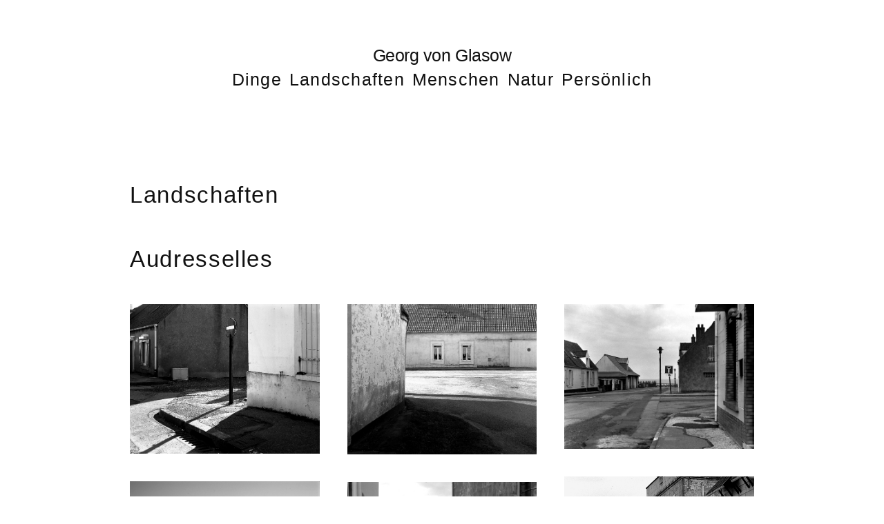

--- FILE ---
content_type: text/html; charset=UTF-8
request_url: https://georg-glasow.de/landschaften/
body_size: 6663
content:
<!doctype html><html dir="ltr" lang="de"><head><meta charset="UTF-8" /><meta name="viewport" content="width=device-width, initial-scale=1" /><link rel="profile" href="https://gmpg.org/xfn/11" /><link type="text/css" media="all" href="https://georg-glasow.de/wordpress/wp-content/cache/wpsol-minification/css/wpsol_f4e8007fc1d146ffcbda4efe425b58ff.css" rel="stylesheet" /><title>Landschaften | Georg von Glasow</title><meta name="robots" content="max-image-preview:large" /><link rel="canonical" href="https://georg-glasow.de/landschaften/" /><meta name="generator" content="All in One SEO (AIOSEO) 4.3.4.1 " /><meta name="google" content="nositelinkssearchbox" /> <script type="application/ld+json" class="aioseo-schema">{"@context":"https:\/\/schema.org","@graph":[{"@type":"BreadcrumbList","@id":"https:\/\/georg-glasow.de\/landschaften\/#breadcrumblist","itemListElement":[{"@type":"ListItem","@id":"https:\/\/georg-glasow.de\/#listItem","position":1,"item":{"@type":"WebPage","@id":"https:\/\/georg-glasow.de\/","name":"Home","description":"Als analog fotografierender K\u00fcnstler stellt sich Georg von Glasow die Frage, wie man bei der digitalen Bilderflut zu originellen Bildern kommen kann.","url":"https:\/\/georg-glasow.de\/"},"nextItem":"https:\/\/georg-glasow.de\/landschaften\/#listItem"},{"@type":"ListItem","@id":"https:\/\/georg-glasow.de\/landschaften\/#listItem","position":2,"item":{"@type":"WebPage","@id":"https:\/\/georg-glasow.de\/landschaften\/","name":"Landschaften","url":"https:\/\/georg-glasow.de\/landschaften\/"},"previousItem":"https:\/\/georg-glasow.de\/#listItem"}]},{"@type":"Organization","@id":"https:\/\/georg-glasow.de\/#organization","name":"Georg von Glasow","url":"https:\/\/georg-glasow.de\/"},{"@type":"WebPage","@id":"https:\/\/georg-glasow.de\/landschaften\/#webpage","url":"https:\/\/georg-glasow.de\/landschaften\/","name":"Landschaften | Georg von Glasow","inLanguage":"de-DE","isPartOf":{"@id":"https:\/\/georg-glasow.de\/#website"},"breadcrumb":{"@id":"https:\/\/georg-glasow.de\/landschaften\/#breadcrumblist"},"datePublished":"2009-03-07T11:19:27+01:00","dateModified":"2019-04-02T15:48:06+01:00"},{"@type":"WebSite","@id":"https:\/\/georg-glasow.de\/#website","url":"https:\/\/georg-glasow.de\/","name":"Georg von Glasow","inLanguage":"de-DE","publisher":{"@id":"https:\/\/georg-glasow.de\/#organization"}}]}</script> <link rel="alternate" type="application/rss+xml" title="Georg von Glasow &raquo; Feed" href="https://georg-glasow.de/feed/" /><link rel="alternate" type="application/rss+xml" title="Georg von Glasow &raquo; Kommentar-Feed" href="https://georg-glasow.de/comments/feed/" /> <script id="wpsolr-1">window.addEventListener("wpsolr", function(){wpsolr(1, "inline", null)});</script> <link rel='stylesheet' id='twentynineteen-print-style-css' href='https://georg-glasow.de/wordpress/wp-content/themes/twentynineteen/print.css' media='print' /> <script id="wpsolr-2">window.addEventListener("wpsolr", function(){wpsolr(2, "url", "https://georg-glasow.de/wordpress/wp-includes/js/jquery/jquery.min.js")});</script> <script id="wpsolr-3">window.addEventListener("wpsolr", function(){wpsolr(3, "url", "https://georg-glasow.de/wordpress/wp-includes/js/jquery/jquery-migrate.min.js")});</script> <link rel="https://api.w.org/" href="https://georg-glasow.de/wp-json/" /><link rel="alternate" type="application/json" href="https://georg-glasow.de/wp-json/wp/v2/pages/3" /><link rel="EditURI" type="application/rsd+xml" title="RSD" href="https://georg-glasow.de/wordpress/xmlrpc.php?rsd" /><link rel="wlwmanifest" type="application/wlwmanifest+xml" href="https://georg-glasow.de/wordpress/wp-includes/wlwmanifest.xml" /><link rel='shortlink' href='https://georg-glasow.de/?p=3' /><link rel="alternate" type="application/json+oembed" href="https://georg-glasow.de/wp-json/oembed/1.0/embed?url=https%3A%2F%2Fgeorg-glasow.de%2Flandschaften%2F" /><link rel="alternate" type="text/xml+oembed" href="https://georg-glasow.de/wp-json/oembed/1.0/embed?url=https%3A%2F%2Fgeorg-glasow.de%2Flandschaften%2F&#038;format=xml" /> <script type="text/javascript" src="https://georg-glasow.de/wordpress/wp-content/cache/wpsol-minification/js/wpsol_118117188021b4ce7cde40c2c370b049.js"></script></head><body class="page-template-default page page-id-3 wp-embed-responsive is-twentynineteen singular"> <svg xmlns="http://www.w3.org/2000/svg" viewBox="0 0 0 0" width="0" height="0" focusable="false" role="none" style="visibility: hidden; position: absolute; left: -9999px; overflow: hidden;" ><defs><filter id="wp-duotone-dark-grayscale"><feColorMatrix color-interpolation-filters="sRGB" type="matrix" values=" .299 .587 .114 0 0 .299 .587 .114 0 0 .299 .587 .114 0 0 .299 .587 .114 0 0 " /><feComponentTransfer color-interpolation-filters="sRGB" ><feFuncR type="table" tableValues="0 0.49803921568627" /><feFuncG type="table" tableValues="0 0.49803921568627" /><feFuncB type="table" tableValues="0 0.49803921568627" /><feFuncA type="table" tableValues="1 1" /></feComponentTransfer><feComposite in2="SourceGraphic" operator="in" /></filter></defs></svg><svg xmlns="http://www.w3.org/2000/svg" viewBox="0 0 0 0" width="0" height="0" focusable="false" role="none" style="visibility: hidden; position: absolute; left: -9999px; overflow: hidden;" ><defs><filter id="wp-duotone-grayscale"><feColorMatrix color-interpolation-filters="sRGB" type="matrix" values=" .299 .587 .114 0 0 .299 .587 .114 0 0 .299 .587 .114 0 0 .299 .587 .114 0 0 " /><feComponentTransfer color-interpolation-filters="sRGB" ><feFuncR type="table" tableValues="0 1" /><feFuncG type="table" tableValues="0 1" /><feFuncB type="table" tableValues="0 1" /><feFuncA type="table" tableValues="1 1" /></feComponentTransfer><feComposite in2="SourceGraphic" operator="in" /></filter></defs></svg><svg xmlns="http://www.w3.org/2000/svg" viewBox="0 0 0 0" width="0" height="0" focusable="false" role="none" style="visibility: hidden; position: absolute; left: -9999px; overflow: hidden;" ><defs><filter id="wp-duotone-purple-yellow"><feColorMatrix color-interpolation-filters="sRGB" type="matrix" values=" .299 .587 .114 0 0 .299 .587 .114 0 0 .299 .587 .114 0 0 .299 .587 .114 0 0 " /><feComponentTransfer color-interpolation-filters="sRGB" ><feFuncR type="table" tableValues="0.54901960784314 0.98823529411765" /><feFuncG type="table" tableValues="0 1" /><feFuncB type="table" tableValues="0.71764705882353 0.25490196078431" /><feFuncA type="table" tableValues="1 1" /></feComponentTransfer><feComposite in2="SourceGraphic" operator="in" /></filter></defs></svg><svg xmlns="http://www.w3.org/2000/svg" viewBox="0 0 0 0" width="0" height="0" focusable="false" role="none" style="visibility: hidden; position: absolute; left: -9999px; overflow: hidden;" ><defs><filter id="wp-duotone-blue-red"><feColorMatrix color-interpolation-filters="sRGB" type="matrix" values=" .299 .587 .114 0 0 .299 .587 .114 0 0 .299 .587 .114 0 0 .299 .587 .114 0 0 " /><feComponentTransfer color-interpolation-filters="sRGB" ><feFuncR type="table" tableValues="0 1" /><feFuncG type="table" tableValues="0 0.27843137254902" /><feFuncB type="table" tableValues="0.5921568627451 0.27843137254902" /><feFuncA type="table" tableValues="1 1" /></feComponentTransfer><feComposite in2="SourceGraphic" operator="in" /></filter></defs></svg><svg xmlns="http://www.w3.org/2000/svg" viewBox="0 0 0 0" width="0" height="0" focusable="false" role="none" style="visibility: hidden; position: absolute; left: -9999px; overflow: hidden;" ><defs><filter id="wp-duotone-midnight"><feColorMatrix color-interpolation-filters="sRGB" type="matrix" values=" .299 .587 .114 0 0 .299 .587 .114 0 0 .299 .587 .114 0 0 .299 .587 .114 0 0 " /><feComponentTransfer color-interpolation-filters="sRGB" ><feFuncR type="table" tableValues="0 0" /><feFuncG type="table" tableValues="0 0.64705882352941" /><feFuncB type="table" tableValues="0 1" /><feFuncA type="table" tableValues="1 1" /></feComponentTransfer><feComposite in2="SourceGraphic" operator="in" /></filter></defs></svg><svg xmlns="http://www.w3.org/2000/svg" viewBox="0 0 0 0" width="0" height="0" focusable="false" role="none" style="visibility: hidden; position: absolute; left: -9999px; overflow: hidden;" ><defs><filter id="wp-duotone-magenta-yellow"><feColorMatrix color-interpolation-filters="sRGB" type="matrix" values=" .299 .587 .114 0 0 .299 .587 .114 0 0 .299 .587 .114 0 0 .299 .587 .114 0 0 " /><feComponentTransfer color-interpolation-filters="sRGB" ><feFuncR type="table" tableValues="0.78039215686275 1" /><feFuncG type="table" tableValues="0 0.94901960784314" /><feFuncB type="table" tableValues="0.35294117647059 0.47058823529412" /><feFuncA type="table" tableValues="1 1" /></feComponentTransfer><feComposite in2="SourceGraphic" operator="in" /></filter></defs></svg><svg xmlns="http://www.w3.org/2000/svg" viewBox="0 0 0 0" width="0" height="0" focusable="false" role="none" style="visibility: hidden; position: absolute; left: -9999px; overflow: hidden;" ><defs><filter id="wp-duotone-purple-green"><feColorMatrix color-interpolation-filters="sRGB" type="matrix" values=" .299 .587 .114 0 0 .299 .587 .114 0 0 .299 .587 .114 0 0 .299 .587 .114 0 0 " /><feComponentTransfer color-interpolation-filters="sRGB" ><feFuncR type="table" tableValues="0.65098039215686 0.40392156862745" /><feFuncG type="table" tableValues="0 1" /><feFuncB type="table" tableValues="0.44705882352941 0.4" /><feFuncA type="table" tableValues="1 1" /></feComponentTransfer><feComposite in2="SourceGraphic" operator="in" /></filter></defs></svg><svg xmlns="http://www.w3.org/2000/svg" viewBox="0 0 0 0" width="0" height="0" focusable="false" role="none" style="visibility: hidden; position: absolute; left: -9999px; overflow: hidden;" ><defs><filter id="wp-duotone-blue-orange"><feColorMatrix color-interpolation-filters="sRGB" type="matrix" values=" .299 .587 .114 0 0 .299 .587 .114 0 0 .299 .587 .114 0 0 .299 .587 .114 0 0 " /><feComponentTransfer color-interpolation-filters="sRGB" ><feFuncR type="table" tableValues="0.098039215686275 1" /><feFuncG type="table" tableValues="0 0.66274509803922" /><feFuncB type="table" tableValues="0.84705882352941 0.41960784313725" /><feFuncA type="table" tableValues="1 1" /></feComponentTransfer><feComposite in2="SourceGraphic" operator="in" /></filter></defs></svg><div id="page" class="site"> <a class="skip-link screen-reader-text" href="#content"> Zum Inhalt springen </a><header id="masthead" class="site-header"><div class="site-branding-container"><div class="site-branding"><p class="site-title"><a href="https://georg-glasow.de/" rel="home">Georg von Glasow</a></p><nav id="site-navigation" class="main-navigation" aria-label="Oberes Menü"><div class="menu-menue1-container"><ul id="menu-menue1" class="main-menu"><li id="menu-item-297" class="menu-item menu-item-type-post_type menu-item-object-page menu-item-297"><a href="https://georg-glasow.de/dinge/">Dinge</a></li><li id="menu-item-296" class="menu-item menu-item-type-post_type menu-item-object-page current-menu-item page_item page-item-3 current_page_item menu-item-296"><a href="https://georg-glasow.de/landschaften/" aria-current="page">Landschaften</a></li><li id="menu-item-295" class="menu-item menu-item-type-post_type menu-item-object-page menu-item-295"><a href="https://georg-glasow.de/menschen/">Menschen</a></li><li id="menu-item-294" class="menu-item menu-item-type-post_type menu-item-object-page menu-item-294"><a href="https://georg-glasow.de/natur/">Natur</a></li><li id="menu-item-298" class="menu-item menu-item-type-post_type menu-item-object-page menu-item-298"><a href="https://georg-glasow.de/vita/">Persönlich</a></li></ul></div><div class="main-menu-more"><ul class="main-menu"><li class="menu-item menu-item-has-children"> <button class="submenu-expand main-menu-more-toggle is-empty" tabindex="-1"
aria-label="Mehr" aria-haspopup="true" aria-expanded="false"><svg class="svg-icon" width="24" height="24" aria-hidden="true" role="img" focusable="false" xmlns="http://www.w3.org/2000/svg"><g fill="none" fill-rule="evenodd"><path d="M0 0h24v24H0z"/><path fill="currentColor" fill-rule="nonzero" d="M12 2c5.52 0 10 4.48 10 10s-4.48 10-10 10S2 17.52 2 12 6.48 2 12 2zM6 14a2 2 0 1 0 0-4 2 2 0 0 0 0 4zm6 0a2 2 0 1 0 0-4 2 2 0 0 0 0 4zm6 0a2 2 0 1 0 0-4 2 2 0 0 0 0 4z"/></g></svg> </button><ul class="sub-menu hidden-links"><li class="mobile-parent-nav-menu-item"> <button class="menu-item-link-return"><svg class="svg-icon" width="24" height="24" aria-hidden="true" role="img" focusable="false" viewBox="0 0 24 24" version="1.1" xmlns="http://www.w3.org/2000/svg" xmlns:xlink="http://www.w3.org/1999/xlink"><path d="M15.41 7.41L14 6l-6 6 6 6 1.41-1.41L10.83 12z"></path><path d="M0 0h24v24H0z" fill="none"></path></svg>Zurück </button></li></ul></li></ul></div></nav></div></div></header><div id="content" class="site-content"><div id="primary" class="content-area"><main id="main" class="site-main"><article id="post-3" class="post-3 page type-page status-publish hentry entry"><header class="entry-header"><h1 class="entry-title">Landschaften</h1></header><div class="entry-content"><h2 class="wp-block-heading">Audresselles</h2><div class="wp-block-blockgallery-masonry alignwide"><div class="blockgallery has-caption-style-dark has-gutter"><ul class="has-grid-lrg has-gutter-40 has-gutter-mobile-15"><li class="blockgallery--item"><figure class="blockgallery--figure"><a href="https://georg-glasow.de/wordpress/wp-content/uploads/2019/03/audresselles001.jpg" data-lbwps-width="629" data-lbwps-height="499" data-lbwps-srcsmall="https://georg-glasow.de/wordpress/wp-content/uploads/2019/03/audresselles001.jpg"><img decoding="async" width="629" height="499" src="https://georg-glasow.de/wordpress/wp-content/uploads/2019/03/audresselles001.jpg" alt="" data-id="376" data-link="https://georg-glasow.de/audresselles001/" class="wp-image-376" srcset="https://georg-glasow.de/wordpress/wp-content/uploads/2019/03/audresselles001.jpg 629w, https://georg-glasow.de/wordpress/wp-content/uploads/2019/03/audresselles001-300x238.jpg 300w" sizes="(max-width: 629px) 100vw, 629px" /></a></figure></li><li class="blockgallery--item"><figure class="blockgallery--figure"><a href="https://georg-glasow.de/wordpress/wp-content/uploads/2019/03/audresselles002.jpg" data-lbwps-width="636" data-lbwps-height="505" data-lbwps-srcsmall="https://georg-glasow.de/wordpress/wp-content/uploads/2019/03/audresselles002.jpg"><img decoding="async" loading="lazy" width="636" height="505" src="https://georg-glasow.de/wordpress/wp-content/uploads/2019/03/audresselles002.jpg" alt="" data-id="377" data-link="https://georg-glasow.de/audresselles002/" class="wp-image-377" srcset="https://georg-glasow.de/wordpress/wp-content/uploads/2019/03/audresselles002.jpg 636w, https://georg-glasow.de/wordpress/wp-content/uploads/2019/03/audresselles002-300x238.jpg 300w" sizes="(max-width: 636px) 100vw, 636px" /></a></figure></li><li class="blockgallery--item"><figure class="blockgallery--figure"><a href="https://georg-glasow.de/wordpress/wp-content/uploads/2019/03/audresselles003.jpg" data-lbwps-width="614" data-lbwps-height="470" data-lbwps-srcsmall="https://georg-glasow.de/wordpress/wp-content/uploads/2019/03/audresselles003.jpg"><img decoding="async" loading="lazy" width="614" height="470" src="https://georg-glasow.de/wordpress/wp-content/uploads/2019/03/audresselles003.jpg" alt="" data-id="378" data-link="https://georg-glasow.de/audresselles003/" class="wp-image-378" srcset="https://georg-glasow.de/wordpress/wp-content/uploads/2019/03/audresselles003.jpg 614w, https://georg-glasow.de/wordpress/wp-content/uploads/2019/03/audresselles003-300x230.jpg 300w" sizes="(max-width: 614px) 100vw, 614px" /></a></figure></li><li class="blockgallery--item"><figure class="blockgallery--figure"><a href="https://georg-glasow.de/wordpress/wp-content/uploads/2019/03/audresselles004.jpg" data-lbwps-width="481" data-lbwps-height="673" data-lbwps-srcsmall="https://georg-glasow.de/wordpress/wp-content/uploads/2019/03/audresselles004.jpg"><img decoding="async" loading="lazy" width="481" height="673" src="https://georg-glasow.de/wordpress/wp-content/uploads/2019/03/audresselles004.jpg" alt="" data-id="379" data-link="https://georg-glasow.de/audresselles004/" class="wp-image-379" srcset="https://georg-glasow.de/wordpress/wp-content/uploads/2019/03/audresselles004.jpg 481w, https://georg-glasow.de/wordpress/wp-content/uploads/2019/03/audresselles004-214x300.jpg 214w" sizes="(max-width: 481px) 100vw, 481px" /></a></figure></li><li class="blockgallery--item"><figure class="blockgallery--figure"><a href="https://georg-glasow.de/wordpress/wp-content/uploads/2019/03/audresselles005.jpg" data-lbwps-width="665" data-lbwps-height="531" data-lbwps-srcsmall="https://georg-glasow.de/wordpress/wp-content/uploads/2019/03/audresselles005.jpg"><img decoding="async" loading="lazy" width="665" height="531" src="https://georg-glasow.de/wordpress/wp-content/uploads/2019/03/audresselles005.jpg" alt="" data-id="380" data-link="https://georg-glasow.de/audresselles005/" class="wp-image-380" srcset="https://georg-glasow.de/wordpress/wp-content/uploads/2019/03/audresselles005.jpg 665w, https://georg-glasow.de/wordpress/wp-content/uploads/2019/03/audresselles005-300x240.jpg 300w" sizes="(max-width: 665px) 100vw, 665px" /></a></figure></li><li class="blockgallery--item"><figure class="blockgallery--figure"><a href="https://georg-glasow.de/wordpress/wp-content/uploads/2019/03/audresselles006.jpg" data-lbwps-width="608" data-lbwps-height="486" data-lbwps-srcsmall="https://georg-glasow.de/wordpress/wp-content/uploads/2019/03/audresselles006.jpg"><img decoding="async" loading="lazy" width="608" height="486" src="https://georg-glasow.de/wordpress/wp-content/uploads/2019/03/audresselles006.jpg" alt="" data-id="381" data-link="https://georg-glasow.de/audresselles006/" class="wp-image-381" srcset="https://georg-glasow.de/wordpress/wp-content/uploads/2019/03/audresselles006.jpg 608w, https://georg-glasow.de/wordpress/wp-content/uploads/2019/03/audresselles006-300x240.jpg 300w" sizes="(max-width: 608px) 100vw, 608px" /></a></figure></li><li class="blockgallery--item"><figure class="blockgallery--figure"><a href="https://georg-glasow.de/wordpress/wp-content/uploads/2019/03/audresselles007.jpg" data-lbwps-width="627" data-lbwps-height="502" data-lbwps-srcsmall="https://georg-glasow.de/wordpress/wp-content/uploads/2019/03/audresselles007.jpg"><img decoding="async" loading="lazy" width="627" height="502" src="https://georg-glasow.de/wordpress/wp-content/uploads/2019/03/audresselles007.jpg" alt="" data-id="382" data-link="https://georg-glasow.de/audresselles007/" class="wp-image-382" srcset="https://georg-glasow.de/wordpress/wp-content/uploads/2019/03/audresselles007.jpg 627w, https://georg-glasow.de/wordpress/wp-content/uploads/2019/03/audresselles007-300x240.jpg 300w" sizes="(max-width: 627px) 100vw, 627px" /></a></figure></li><li class="blockgallery--item"><figure class="blockgallery--figure"><a href="https://georg-glasow.de/wordpress/wp-content/uploads/2019/03/audresselles008.jpg" data-lbwps-width="634" data-lbwps-height="502" data-lbwps-srcsmall="https://georg-glasow.de/wordpress/wp-content/uploads/2019/03/audresselles008.jpg"><img decoding="async" loading="lazy" width="634" height="502" src="https://georg-glasow.de/wordpress/wp-content/uploads/2019/03/audresselles008.jpg" alt="" data-id="383" data-link="https://georg-glasow.de/audresselles008/" class="wp-image-383" srcset="https://georg-glasow.de/wordpress/wp-content/uploads/2019/03/audresselles008.jpg 634w, https://georg-glasow.de/wordpress/wp-content/uploads/2019/03/audresselles008-300x238.jpg 300w" sizes="(max-width: 634px) 100vw, 634px" /></a></figure></li></ul></div></div><h2 class="wp-block-heading">Hebriden</h2><div class="wp-block-blockgallery-masonry alignwide"><div class="blockgallery has-caption-style-dark has-gutter"><ul class="has-grid-lrg has-gutter-40 has-gutter-mobile-15"><li class="blockgallery--item"><figure class="blockgallery--figure"><a href="https://georg-glasow.de/wordpress/wp-content/uploads/2019/03/hebriden001.jpg" data-lbwps-width="643" data-lbwps-height="503" data-lbwps-srcsmall="https://georg-glasow.de/wordpress/wp-content/uploads/2019/03/hebriden001.jpg"><img decoding="async" loading="lazy" width="643" height="503" src="https://georg-glasow.de/wordpress/wp-content/uploads/2019/03/hebriden001.jpg" alt="" data-id="386" data-link="https://georg-glasow.de/hebriden001/" class="wp-image-386" srcset="https://georg-glasow.de/wordpress/wp-content/uploads/2019/03/hebriden001.jpg 643w, https://georg-glasow.de/wordpress/wp-content/uploads/2019/03/hebriden001-300x235.jpg 300w" sizes="(max-width: 643px) 100vw, 643px" /></a></figure></li><li class="blockgallery--item"><figure class="blockgallery--figure"><a href="https://georg-glasow.de/wordpress/wp-content/uploads/2019/03/hebriden002.jpg" data-lbwps-width="641" data-lbwps-height="505" data-lbwps-srcsmall="https://georg-glasow.de/wordpress/wp-content/uploads/2019/03/hebriden002.jpg"><img decoding="async" loading="lazy" width="641" height="505" src="https://georg-glasow.de/wordpress/wp-content/uploads/2019/03/hebriden002.jpg" alt="" data-id="387" data-link="https://georg-glasow.de/hebriden002/" class="wp-image-387" srcset="https://georg-glasow.de/wordpress/wp-content/uploads/2019/03/hebriden002.jpg 641w, https://georg-glasow.de/wordpress/wp-content/uploads/2019/03/hebriden002-300x236.jpg 300w" sizes="(max-width: 641px) 100vw, 641px" /></a></figure></li><li class="blockgallery--item"><figure class="blockgallery--figure"><a href="https://georg-glasow.de/wordpress/wp-content/uploads/2019/03/hebriden003.jpg" data-lbwps-width="645" data-lbwps-height="508" data-lbwps-srcsmall="https://georg-glasow.de/wordpress/wp-content/uploads/2019/03/hebriden003.jpg"><img decoding="async" loading="lazy" width="645" height="508" src="https://georg-glasow.de/wordpress/wp-content/uploads/2019/03/hebriden003.jpg" alt="" data-id="388" data-link="https://georg-glasow.de/hebriden003/" class="wp-image-388" srcset="https://georg-glasow.de/wordpress/wp-content/uploads/2019/03/hebriden003.jpg 645w, https://georg-glasow.de/wordpress/wp-content/uploads/2019/03/hebriden003-300x236.jpg 300w" sizes="(max-width: 645px) 100vw, 645px" /></a></figure></li><li class="blockgallery--item"><figure class="blockgallery--figure"><a href="https://georg-glasow.de/wordpress/wp-content/uploads/2019/03/hebriden004.jpg" data-lbwps-width="606" data-lbwps-height="440" data-lbwps-srcsmall="https://georg-glasow.de/wordpress/wp-content/uploads/2019/03/hebriden004.jpg"><img decoding="async" loading="lazy" width="606" height="440" src="https://georg-glasow.de/wordpress/wp-content/uploads/2019/03/hebriden004.jpg" alt="" data-id="389" data-link="https://georg-glasow.de/hebriden004/" class="wp-image-389" srcset="https://georg-glasow.de/wordpress/wp-content/uploads/2019/03/hebriden004.jpg 606w, https://georg-glasow.de/wordpress/wp-content/uploads/2019/03/hebriden004-300x218.jpg 300w" sizes="(max-width: 606px) 100vw, 606px" /></a></figure></li><li class="blockgallery--item"><figure class="blockgallery--figure"><a href="https://georg-glasow.de/wordpress/wp-content/uploads/2019/03/hebriden005.jpg" data-lbwps-width="603" data-lbwps-height="442" data-lbwps-srcsmall="https://georg-glasow.de/wordpress/wp-content/uploads/2019/03/hebriden005.jpg"><img decoding="async" loading="lazy" width="603" height="442" src="https://georg-glasow.de/wordpress/wp-content/uploads/2019/03/hebriden005.jpg" alt="" data-id="390" data-link="https://georg-glasow.de/hebriden005/" class="wp-image-390" srcset="https://georg-glasow.de/wordpress/wp-content/uploads/2019/03/hebriden005.jpg 603w, https://georg-glasow.de/wordpress/wp-content/uploads/2019/03/hebriden005-300x220.jpg 300w" sizes="(max-width: 603px) 100vw, 603px" /></a></figure></li><li class="blockgallery--item"><figure class="blockgallery--figure"><a href="https://georg-glasow.de/wordpress/wp-content/uploads/2019/03/hebriden006.jpg" data-lbwps-width="606" data-lbwps-height="562" data-lbwps-srcsmall="https://georg-glasow.de/wordpress/wp-content/uploads/2019/03/hebriden006.jpg"><img decoding="async" loading="lazy" width="606" height="562" src="https://georg-glasow.de/wordpress/wp-content/uploads/2019/03/hebriden006.jpg" alt="" data-id="391" data-link="https://georg-glasow.de/hebriden006/" class="wp-image-391" srcset="https://georg-glasow.de/wordpress/wp-content/uploads/2019/03/hebriden006.jpg 606w, https://georg-glasow.de/wordpress/wp-content/uploads/2019/03/hebriden006-300x278.jpg 300w" sizes="(max-width: 606px) 100vw, 606px" /></a></figure></li><li class="blockgallery--item"><figure class="blockgallery--figure"><a href="https://georg-glasow.de/wordpress/wp-content/uploads/2019/03/hebriden007.jpg" data-lbwps-width="503" data-lbwps-height="502" data-lbwps-srcsmall="https://georg-glasow.de/wordpress/wp-content/uploads/2019/03/hebriden007-150x150.jpg"><img decoding="async" loading="lazy" width="503" height="502" src="https://georg-glasow.de/wordpress/wp-content/uploads/2019/03/hebriden007.jpg" alt="" data-id="392" data-link="https://georg-glasow.de/hebriden007/" class="wp-image-392" srcset="https://georg-glasow.de/wordpress/wp-content/uploads/2019/03/hebriden007.jpg 503w, https://georg-glasow.de/wordpress/wp-content/uploads/2019/03/hebriden007-150x150.jpg 150w, https://georg-glasow.de/wordpress/wp-content/uploads/2019/03/hebriden007-300x300.jpg 300w" sizes="(max-width: 503px) 100vw, 503px" /></a></figure></li><li class="blockgallery--item"><figure class="blockgallery--figure"><a href="https://georg-glasow.de/wordpress/wp-content/uploads/2019/03/hebriden008.jpg" data-lbwps-width="505" data-lbwps-height="479" data-lbwps-srcsmall="https://georg-glasow.de/wordpress/wp-content/uploads/2019/03/hebriden008.jpg"><img decoding="async" loading="lazy" width="505" height="479" src="https://georg-glasow.de/wordpress/wp-content/uploads/2019/03/hebriden008.jpg" alt="" data-id="393" data-link="https://georg-glasow.de/hebriden008/" class="wp-image-393" srcset="https://georg-glasow.de/wordpress/wp-content/uploads/2019/03/hebriden008.jpg 505w, https://georg-glasow.de/wordpress/wp-content/uploads/2019/03/hebriden008-300x285.jpg 300w" sizes="(max-width: 505px) 100vw, 505px" /></a></figure></li><li class="blockgallery--item"><figure class="blockgallery--figure"><a href="https://georg-glasow.de/wordpress/wp-content/uploads/2019/03/hebriden009.jpg" data-lbwps-width="694" data-lbwps-height="522" data-lbwps-srcsmall="https://georg-glasow.de/wordpress/wp-content/uploads/2019/03/hebriden009.jpg"><img decoding="async" loading="lazy" width="694" height="522" src="https://georg-glasow.de/wordpress/wp-content/uploads/2019/03/hebriden009.jpg" alt="" data-id="394" data-link="https://georg-glasow.de/hebriden009/" class="wp-image-394" srcset="https://georg-glasow.de/wordpress/wp-content/uploads/2019/03/hebriden009.jpg 694w, https://georg-glasow.de/wordpress/wp-content/uploads/2019/03/hebriden009-300x226.jpg 300w" sizes="(max-width: 694px) 100vw, 694px" /></a></figure></li><li class="blockgallery--item"><figure class="blockgallery--figure"><a href="https://georg-glasow.de/wordpress/wp-content/uploads/2019/03/hebriden010.jpg" data-lbwps-width="683" data-lbwps-height="552" data-lbwps-srcsmall="https://georg-glasow.de/wordpress/wp-content/uploads/2019/03/hebriden010.jpg"><img decoding="async" loading="lazy" width="683" height="552" src="https://georg-glasow.de/wordpress/wp-content/uploads/2019/03/hebriden010.jpg" alt="" data-id="395" data-link="https://georg-glasow.de/hebriden010/" class="wp-image-395" srcset="https://georg-glasow.de/wordpress/wp-content/uploads/2019/03/hebriden010.jpg 683w, https://georg-glasow.de/wordpress/wp-content/uploads/2019/03/hebriden010-300x242.jpg 300w" sizes="(max-width: 683px) 100vw, 683px" /></a></figure></li><li class="blockgallery--item"><figure class="blockgallery--figure"><a href="https://georg-glasow.de/wordpress/wp-content/uploads/2019/03/hebriden011.jpg" data-lbwps-width="629" data-lbwps-height="508" data-lbwps-srcsmall="https://georg-glasow.de/wordpress/wp-content/uploads/2019/03/hebriden011.jpg"><img decoding="async" loading="lazy" width="629" height="508" src="https://georg-glasow.de/wordpress/wp-content/uploads/2019/03/hebriden011.jpg" alt="" data-id="396" data-link="https://georg-glasow.de/hebriden011/" class="wp-image-396" srcset="https://georg-glasow.de/wordpress/wp-content/uploads/2019/03/hebriden011.jpg 629w, https://georg-glasow.de/wordpress/wp-content/uploads/2019/03/hebriden011-300x242.jpg 300w" sizes="(max-width: 629px) 100vw, 629px" /></a></figure></li><li class="blockgallery--item"><figure class="blockgallery--figure"><a href="https://georg-glasow.de/wordpress/wp-content/uploads/2019/03/hebriden012.jpg" data-lbwps-width="530" data-lbwps-height="525" data-lbwps-srcsmall="https://georg-glasow.de/wordpress/wp-content/uploads/2019/03/hebriden012.jpg"><img decoding="async" loading="lazy" width="530" height="525" src="https://georg-glasow.de/wordpress/wp-content/uploads/2019/03/hebriden012.jpg" alt="" data-id="397" data-link="https://georg-glasow.de/hebriden012/" class="wp-image-397" srcset="https://georg-glasow.de/wordpress/wp-content/uploads/2019/03/hebriden012.jpg 530w, https://georg-glasow.de/wordpress/wp-content/uploads/2019/03/hebriden012-150x150.jpg 150w, https://georg-glasow.de/wordpress/wp-content/uploads/2019/03/hebriden012-300x297.jpg 300w" sizes="(max-width: 530px) 100vw, 530px" /></a></figure></li><li class="blockgallery--item"><figure class="blockgallery--figure"><a href="https://georg-glasow.de/wordpress/wp-content/uploads/2019/03/hebriden013.jpg" data-lbwps-width="528" data-lbwps-height="524" data-lbwps-srcsmall="https://georg-glasow.de/wordpress/wp-content/uploads/2019/03/hebriden013.jpg"><img decoding="async" loading="lazy" width="528" height="524" src="https://georg-glasow.de/wordpress/wp-content/uploads/2019/03/hebriden013.jpg" alt="" data-id="398" data-link="https://georg-glasow.de/hebriden013/" class="wp-image-398" srcset="https://georg-glasow.de/wordpress/wp-content/uploads/2019/03/hebriden013.jpg 528w, https://georg-glasow.de/wordpress/wp-content/uploads/2019/03/hebriden013-150x150.jpg 150w, https://georg-glasow.de/wordpress/wp-content/uploads/2019/03/hebriden013-300x298.jpg 300w" sizes="(max-width: 528px) 100vw, 528px" /></a></figure></li></ul></div></div><h2 class="wp-block-heading">Industrieareale</h2><div class="wp-block-blockgallery-masonry alignwide"><div class="blockgallery has-caption-style-dark has-gutter"><ul class="has-grid-lrg has-gutter-40 has-gutter-mobile-15"><li class="blockgallery--item"><figure class="blockgallery--figure"><a href="https://georg-glasow.de/wordpress/wp-content/uploads/2019/04/industrieareale001.jpg" data-lbwps-width="639" data-lbwps-height="490" data-lbwps-srcsmall="https://georg-glasow.de/wordpress/wp-content/uploads/2019/04/industrieareale001.jpg"><img decoding="async" loading="lazy" width="639" height="490" src="https://georg-glasow.de/wordpress/wp-content/uploads/2019/04/industrieareale001.jpg" alt="industrieareale" data-id="549" data-link="https://georg-glasow.de/landschaften/industrieareale001-2/" class="wp-image-549" srcset="https://georg-glasow.de/wordpress/wp-content/uploads/2019/04/industrieareale001.jpg 639w, https://georg-glasow.de/wordpress/wp-content/uploads/2019/04/industrieareale001-300x230.jpg 300w" sizes="(max-width: 639px) 100vw, 639px" /></a></figure></li><li class="blockgallery--item"><figure class="blockgallery--figure"><a href="https://georg-glasow.de/wordpress/wp-content/uploads/2019/04/industrieareale002.jpg" data-lbwps-width="501" data-lbwps-height="648" data-lbwps-srcsmall="https://georg-glasow.de/wordpress/wp-content/uploads/2019/04/industrieareale002.jpg"><img decoding="async" loading="lazy" width="501" height="648" src="https://georg-glasow.de/wordpress/wp-content/uploads/2019/04/industrieareale002.jpg" alt="" data-id="550" data-link="https://georg-glasow.de/landschaften/industrieareale002-2/" class="wp-image-550" srcset="https://georg-glasow.de/wordpress/wp-content/uploads/2019/04/industrieareale002.jpg 501w, https://georg-glasow.de/wordpress/wp-content/uploads/2019/04/industrieareale002-232x300.jpg 232w" sizes="(max-width: 501px) 100vw, 501px" /></a></figure></li><li class="blockgallery--item"><figure class="blockgallery--figure"><a href="https://georg-glasow.de/wordpress/wp-content/uploads/2019/04/industrieareale003.jpg" data-lbwps-width="641" data-lbwps-height="499" data-lbwps-srcsmall="https://georg-glasow.de/wordpress/wp-content/uploads/2019/04/industrieareale003.jpg"><img decoding="async" loading="lazy" width="641" height="499" src="https://georg-glasow.de/wordpress/wp-content/uploads/2019/04/industrieareale003.jpg" alt="" data-id="551" data-link="https://georg-glasow.de/landschaften/industrieareale003-2/" class="wp-image-551" srcset="https://georg-glasow.de/wordpress/wp-content/uploads/2019/04/industrieareale003.jpg 641w, https://georg-glasow.de/wordpress/wp-content/uploads/2019/04/industrieareale003-300x234.jpg 300w" sizes="(max-width: 641px) 100vw, 641px" /></a></figure></li><li class="blockgallery--item"><figure class="blockgallery--figure"><a href="https://georg-glasow.de/wordpress/wp-content/uploads/2019/04/industrieareale004.jpg" data-lbwps-width="645" data-lbwps-height="514" data-lbwps-srcsmall="https://georg-glasow.de/wordpress/wp-content/uploads/2019/04/industrieareale004.jpg"><img decoding="async" loading="lazy" width="645" height="514" src="https://georg-glasow.de/wordpress/wp-content/uploads/2019/04/industrieareale004.jpg" alt="" data-id="552" data-link="https://georg-glasow.de/landschaften/industrieareale004-2/" class="wp-image-552" srcset="https://georg-glasow.de/wordpress/wp-content/uploads/2019/04/industrieareale004.jpg 645w, https://georg-glasow.de/wordpress/wp-content/uploads/2019/04/industrieareale004-300x239.jpg 300w" sizes="(max-width: 645px) 100vw, 645px" /></a></figure></li><li class="blockgallery--item"><figure class="blockgallery--figure"><a href="https://georg-glasow.de/wordpress/wp-content/uploads/2019/04/industrieareale005.jpg" data-lbwps-width="643" data-lbwps-height="507" data-lbwps-srcsmall="https://georg-glasow.de/wordpress/wp-content/uploads/2019/04/industrieareale005.jpg"><img decoding="async" loading="lazy" width="643" height="507" src="https://georg-glasow.de/wordpress/wp-content/uploads/2019/04/industrieareale005.jpg" alt="" data-id="553" data-link="https://georg-glasow.de/landschaften/industrieareale005-2/" class="wp-image-553" srcset="https://georg-glasow.de/wordpress/wp-content/uploads/2019/04/industrieareale005.jpg 643w, https://georg-glasow.de/wordpress/wp-content/uploads/2019/04/industrieareale005-300x237.jpg 300w" sizes="(max-width: 643px) 100vw, 643px" /></a></figure></li><li class="blockgallery--item"><figure class="blockgallery--figure"><a href="https://georg-glasow.de/wordpress/wp-content/uploads/2019/04/industrieareale006.jpg" data-lbwps-width="634" data-lbwps-height="508" data-lbwps-srcsmall="https://georg-glasow.de/wordpress/wp-content/uploads/2019/04/industrieareale006.jpg"><img decoding="async" loading="lazy" width="634" height="508" src="https://georg-glasow.de/wordpress/wp-content/uploads/2019/04/industrieareale006.jpg" alt="" data-id="554" data-link="https://georg-glasow.de/landschaften/industrieareale006-2/" class="wp-image-554" srcset="https://georg-glasow.de/wordpress/wp-content/uploads/2019/04/industrieareale006.jpg 634w, https://georg-glasow.de/wordpress/wp-content/uploads/2019/04/industrieareale006-300x240.jpg 300w" sizes="(max-width: 634px) 100vw, 634px" /></a></figure></li><li class="blockgallery--item"><figure class="blockgallery--figure"><a href="https://georg-glasow.de/wordpress/wp-content/uploads/2019/04/industrieareale007.jpg" data-lbwps-width="606" data-lbwps-height="424" data-lbwps-srcsmall="https://georg-glasow.de/wordpress/wp-content/uploads/2019/04/industrieareale007.jpg"><img decoding="async" loading="lazy" width="606" height="424" src="https://georg-glasow.de/wordpress/wp-content/uploads/2019/04/industrieareale007.jpg" alt="" data-id="555" data-link="https://georg-glasow.de/landschaften/industrieareale007-2/" class="wp-image-555" srcset="https://georg-glasow.de/wordpress/wp-content/uploads/2019/04/industrieareale007.jpg 606w, https://georg-glasow.de/wordpress/wp-content/uploads/2019/04/industrieareale007-300x210.jpg 300w" sizes="(max-width: 606px) 100vw, 606px" /></a></figure></li><li class="blockgallery--item"><figure class="blockgallery--figure"><a href="https://georg-glasow.de/wordpress/wp-content/uploads/2019/04/industrieareale009.jpg" data-lbwps-width="445" data-lbwps-height="598" data-lbwps-srcsmall="https://georg-glasow.de/wordpress/wp-content/uploads/2019/04/industrieareale009.jpg"><img decoding="async" loading="lazy" width="445" height="598" src="https://georg-glasow.de/wordpress/wp-content/uploads/2019/04/industrieareale009.jpg" alt="" data-id="556" data-link="https://georg-glasow.de/landschaften/industrieareale009-2/" class="wp-image-556" srcset="https://georg-glasow.de/wordpress/wp-content/uploads/2019/04/industrieareale009.jpg 445w, https://georg-glasow.de/wordpress/wp-content/uploads/2019/04/industrieareale009-223x300.jpg 223w" sizes="(max-width: 445px) 100vw, 445px" /></a></figure></li><li class="blockgallery--item"><figure class="blockgallery--figure"><a href="https://georg-glasow.de/wordpress/wp-content/uploads/2019/04/industrieareale011.jpg" data-lbwps-width="626" data-lbwps-height="489" data-lbwps-srcsmall="https://georg-glasow.de/wordpress/wp-content/uploads/2019/04/industrieareale011.jpg"><img decoding="async" loading="lazy" width="626" height="489" src="https://georg-glasow.de/wordpress/wp-content/uploads/2019/04/industrieareale011.jpg" alt="" data-id="557" data-link="https://georg-glasow.de/landschaften/industrieareale011-2/" class="wp-image-557" srcset="https://georg-glasow.de/wordpress/wp-content/uploads/2019/04/industrieareale011.jpg 626w, https://georg-glasow.de/wordpress/wp-content/uploads/2019/04/industrieareale011-300x234.jpg 300w" sizes="(max-width: 626px) 100vw, 626px" /></a></figure></li><li class="blockgallery--item"><figure class="blockgallery--figure"><a href="https://georg-glasow.de/wordpress/wp-content/uploads/2019/04/industrieareale012.jpg" data-lbwps-width="664" data-lbwps-height="521" data-lbwps-srcsmall="https://georg-glasow.de/wordpress/wp-content/uploads/2019/04/industrieareale012.jpg"><img decoding="async" loading="lazy" width="664" height="521" src="https://georg-glasow.de/wordpress/wp-content/uploads/2019/04/industrieareale012.jpg" alt="" data-id="558" data-link="https://georg-glasow.de/landschaften/industrieareale012-2/" class="wp-image-558" srcset="https://georg-glasow.de/wordpress/wp-content/uploads/2019/04/industrieareale012.jpg 664w, https://georg-glasow.de/wordpress/wp-content/uploads/2019/04/industrieareale012-300x235.jpg 300w" sizes="(max-width: 664px) 100vw, 664px" /></a></figure></li><li class="blockgallery--item"><figure class="blockgallery--figure"><a href="https://georg-glasow.de/wordpress/wp-content/uploads/2019/04/industrieareale013.jpg" data-lbwps-width="571" data-lbwps-height="563" data-lbwps-srcsmall="https://georg-glasow.de/wordpress/wp-content/uploads/2019/04/industrieareale013.jpg"><img decoding="async" loading="lazy" width="571" height="563" src="https://georg-glasow.de/wordpress/wp-content/uploads/2019/04/industrieareale013.jpg" alt="" data-id="559" data-link="https://georg-glasow.de/landschaften/industrieareale013-2/" class="wp-image-559" srcset="https://georg-glasow.de/wordpress/wp-content/uploads/2019/04/industrieareale013.jpg 571w, https://georg-glasow.de/wordpress/wp-content/uploads/2019/04/industrieareale013-300x296.jpg 300w" sizes="(max-width: 571px) 100vw, 571px" /></a></figure></li><li class="blockgallery--item"><figure class="blockgallery--figure"><a href="https://georg-glasow.de/wordpress/wp-content/uploads/2019/04/industrieareale014.jpg" data-lbwps-width="569" data-lbwps-height="563" data-lbwps-srcsmall="https://georg-glasow.de/wordpress/wp-content/uploads/2019/04/industrieareale014.jpg"><img decoding="async" loading="lazy" width="569" height="563" src="https://georg-glasow.de/wordpress/wp-content/uploads/2019/04/industrieareale014.jpg" alt="" data-id="561" data-link="https://georg-glasow.de/landschaften/industrieareale014-2/" class="wp-image-561" srcset="https://georg-glasow.de/wordpress/wp-content/uploads/2019/04/industrieareale014.jpg 569w, https://georg-glasow.de/wordpress/wp-content/uploads/2019/04/industrieareale014-300x297.jpg 300w" sizes="(max-width: 569px) 100vw, 569px" /></a></figure></li><li class="blockgallery--item"><figure class="blockgallery--figure"><a href="https://georg-glasow.de/wordpress/wp-content/uploads/2019/04/industrieareale015.jpg" data-lbwps-width="902" data-lbwps-height="417" data-lbwps-srcsmall="https://georg-glasow.de/wordpress/wp-content/uploads/2019/04/industrieareale015.jpg"><img decoding="async" loading="lazy" width="902" height="417" src="https://georg-glasow.de/wordpress/wp-content/uploads/2019/04/industrieareale015.jpg" alt="" data-id="562" data-link="https://georg-glasow.de/landschaften/industrieareale015-2/" class="wp-image-562" srcset="https://georg-glasow.de/wordpress/wp-content/uploads/2019/04/industrieareale015.jpg 902w, https://georg-glasow.de/wordpress/wp-content/uploads/2019/04/industrieareale015-300x139.jpg 300w, https://georg-glasow.de/wordpress/wp-content/uploads/2019/04/industrieareale015-768x355.jpg 768w" sizes="(max-width: 902px) 100vw, 902px" /></a></figure></li><li class="blockgallery--item"><figure class="blockgallery--figure"><a href="https://georg-glasow.de/wordpress/wp-content/uploads/2019/04/industrieareale016.jpg" data-lbwps-width="801" data-lbwps-height="469" data-lbwps-srcsmall="https://georg-glasow.de/wordpress/wp-content/uploads/2019/04/industrieareale016.jpg"><img decoding="async" loading="lazy" width="801" height="469" src="https://georg-glasow.de/wordpress/wp-content/uploads/2019/04/industrieareale016.jpg" alt="" data-id="563" data-link="https://georg-glasow.de/landschaften/industrieareale016-2/" class="wp-image-563" srcset="https://georg-glasow.de/wordpress/wp-content/uploads/2019/04/industrieareale016.jpg 801w, https://georg-glasow.de/wordpress/wp-content/uploads/2019/04/industrieareale016-300x176.jpg 300w, https://georg-glasow.de/wordpress/wp-content/uploads/2019/04/industrieareale016-768x450.jpg 768w" sizes="(max-width: 801px) 100vw, 801px" /></a></figure></li><li class="blockgallery--item"><figure class="blockgallery--figure"><a href="https://georg-glasow.de/wordpress/wp-content/uploads/2019/04/industrieareale017.jpg" data-lbwps-width="685" data-lbwps-height="562" data-lbwps-srcsmall="https://georg-glasow.de/wordpress/wp-content/uploads/2019/04/industrieareale017.jpg"><img decoding="async" loading="lazy" width="685" height="562" src="https://georg-glasow.de/wordpress/wp-content/uploads/2019/04/industrieareale017.jpg" alt="" data-id="564" data-link="https://georg-glasow.de/landschaften/industrieareale017-2/" class="wp-image-564" srcset="https://georg-glasow.de/wordpress/wp-content/uploads/2019/04/industrieareale017.jpg 685w, https://georg-glasow.de/wordpress/wp-content/uploads/2019/04/industrieareale017-300x246.jpg 300w" sizes="(max-width: 685px) 100vw, 685px" /></a></figure></li><li class="blockgallery--item"><figure class="blockgallery--figure"><a href="https://georg-glasow.de/wordpress/wp-content/uploads/2019/04/industrieareale018.jpg" data-lbwps-width="671" data-lbwps-height="554" data-lbwps-srcsmall="https://georg-glasow.de/wordpress/wp-content/uploads/2019/04/industrieareale018.jpg"><img decoding="async" loading="lazy" width="671" height="554" src="https://georg-glasow.de/wordpress/wp-content/uploads/2019/04/industrieareale018.jpg" alt="" data-id="565" data-link="https://georg-glasow.de/landschaften/industrieareale018-2/" class="wp-image-565" srcset="https://georg-glasow.de/wordpress/wp-content/uploads/2019/04/industrieareale018.jpg 671w, https://georg-glasow.de/wordpress/wp-content/uploads/2019/04/industrieareale018-300x248.jpg 300w" sizes="(max-width: 671px) 100vw, 671px" /></a></figure></li><li class="blockgallery--item"><figure class="blockgallery--figure"><a href="https://georg-glasow.de/wordpress/wp-content/uploads/2019/04/industrieareale019.jpg" data-lbwps-width="683" data-lbwps-height="553" data-lbwps-srcsmall="https://georg-glasow.de/wordpress/wp-content/uploads/2019/04/industrieareale019.jpg"><img decoding="async" loading="lazy" width="683" height="553" src="https://georg-glasow.de/wordpress/wp-content/uploads/2019/04/industrieareale019.jpg" alt="" data-id="566" data-link="https://georg-glasow.de/landschaften/industrieareale019-2/" class="wp-image-566" srcset="https://georg-glasow.de/wordpress/wp-content/uploads/2019/04/industrieareale019.jpg 683w, https://georg-glasow.de/wordpress/wp-content/uploads/2019/04/industrieareale019-300x243.jpg 300w" sizes="(max-width: 683px) 100vw, 683px" /></a></figure></li></ul></div></div><h2 class="wp-block-heading">Poebene</h2><div class="wp-block-blockgallery-masonry alignwide"><div class="blockgallery has-caption-style-dark has-gutter"><ul class="has-grid-lrg has-gutter-40 has-gutter-mobile-15"><li class="blockgallery--item"><figure class="blockgallery--figure"><a href="https://georg-glasow.de/wordpress/wp-content/uploads/2019/04/po-ebene001.jpg" data-lbwps-width="570" data-lbwps-height="551" data-lbwps-srcsmall="https://georg-glasow.de/wordpress/wp-content/uploads/2019/04/po-ebene001.jpg"><img decoding="async" loading="lazy" width="570" height="551" src="https://georg-glasow.de/wordpress/wp-content/uploads/2019/04/po-ebene001.jpg" alt="" data-id="568" data-link="https://georg-glasow.de/landschaften/po-ebene001-2/" class="wp-image-568" srcset="https://georg-glasow.de/wordpress/wp-content/uploads/2019/04/po-ebene001.jpg 570w, https://georg-glasow.de/wordpress/wp-content/uploads/2019/04/po-ebene001-300x290.jpg 300w" sizes="(max-width: 570px) 100vw, 570px" /></a></figure></li><li class="blockgallery--item"><figure class="blockgallery--figure"><a href="https://georg-glasow.de/wordpress/wp-content/uploads/2019/04/po-ebene002.jpg" data-lbwps-width="571" data-lbwps-height="565" data-lbwps-srcsmall="https://georg-glasow.de/wordpress/wp-content/uploads/2019/04/po-ebene002.jpg"><img decoding="async" loading="lazy" width="571" height="565" src="https://georg-glasow.de/wordpress/wp-content/uploads/2019/04/po-ebene002.jpg" alt="" data-id="569" data-link="https://georg-glasow.de/landschaften/po-ebene002-2/" class="wp-image-569" srcset="https://georg-glasow.de/wordpress/wp-content/uploads/2019/04/po-ebene002.jpg 571w, https://georg-glasow.de/wordpress/wp-content/uploads/2019/04/po-ebene002-300x297.jpg 300w" sizes="(max-width: 571px) 100vw, 571px" /></a></figure></li><li class="blockgallery--item"><figure class="blockgallery--figure"><a href="https://georg-glasow.de/wordpress/wp-content/uploads/2019/04/po-ebene003.jpg" data-lbwps-width="571" data-lbwps-height="556" data-lbwps-srcsmall="https://georg-glasow.de/wordpress/wp-content/uploads/2019/04/po-ebene003.jpg"><img decoding="async" loading="lazy" width="571" height="556" src="https://georg-glasow.de/wordpress/wp-content/uploads/2019/04/po-ebene003.jpg" alt="" data-id="570" data-link="https://georg-glasow.de/landschaften/po-ebene003-2/" class="wp-image-570" srcset="https://georg-glasow.de/wordpress/wp-content/uploads/2019/04/po-ebene003.jpg 571w, https://georg-glasow.de/wordpress/wp-content/uploads/2019/04/po-ebene003-300x292.jpg 300w" sizes="(max-width: 571px) 100vw, 571px" /></a></figure></li><li class="blockgallery--item"><figure class="blockgallery--figure"><a href="https://georg-glasow.de/wordpress/wp-content/uploads/2019/04/po-ebene004.jpg" data-lbwps-width="549" data-lbwps-height="551" data-lbwps-srcsmall="https://georg-glasow.de/wordpress/wp-content/uploads/2019/04/po-ebene004-150x150.jpg"><img decoding="async" loading="lazy" width="549" height="551" src="https://georg-glasow.de/wordpress/wp-content/uploads/2019/04/po-ebene004.jpg" alt="" data-id="571" data-link="https://georg-glasow.de/landschaften/po-ebene004-2/" class="wp-image-571" srcset="https://georg-glasow.de/wordpress/wp-content/uploads/2019/04/po-ebene004.jpg 549w, https://georg-glasow.de/wordpress/wp-content/uploads/2019/04/po-ebene004-150x150.jpg 150w, https://georg-glasow.de/wordpress/wp-content/uploads/2019/04/po-ebene004-300x300.jpg 300w" sizes="(max-width: 549px) 100vw, 549px" /></a></figure></li><li class="blockgallery--item"><figure class="blockgallery--figure"><a href="https://georg-glasow.de/wordpress/wp-content/uploads/2019/04/po-ebene005.jpg" data-lbwps-width="567" data-lbwps-height="562" data-lbwps-srcsmall="https://georg-glasow.de/wordpress/wp-content/uploads/2019/04/po-ebene005.jpg"><img decoding="async" loading="lazy" width="567" height="562" src="https://georg-glasow.de/wordpress/wp-content/uploads/2019/04/po-ebene005.jpg" alt="" data-id="572" data-link="https://georg-glasow.de/landschaften/po-ebene005-2/" class="wp-image-572" srcset="https://georg-glasow.de/wordpress/wp-content/uploads/2019/04/po-ebene005.jpg 567w, https://georg-glasow.de/wordpress/wp-content/uploads/2019/04/po-ebene005-150x150.jpg 150w, https://georg-glasow.de/wordpress/wp-content/uploads/2019/04/po-ebene005-300x297.jpg 300w" sizes="(max-width: 567px) 100vw, 567px" /></a></figure></li><li class="blockgallery--item"><figure class="blockgallery--figure"><a href="https://georg-glasow.de/wordpress/wp-content/uploads/2019/04/po-ebene007.jpg" data-lbwps-width="559" data-lbwps-height="555" data-lbwps-srcsmall="https://georg-glasow.de/wordpress/wp-content/uploads/2019/04/po-ebene007.jpg"><img decoding="async" loading="lazy" width="559" height="555" src="https://georg-glasow.de/wordpress/wp-content/uploads/2019/04/po-ebene007.jpg" alt="" data-id="573" data-link="https://georg-glasow.de/landschaften/po-ebene007-2/" class="wp-image-573" srcset="https://georg-glasow.de/wordpress/wp-content/uploads/2019/04/po-ebene007.jpg 559w, https://georg-glasow.de/wordpress/wp-content/uploads/2019/04/po-ebene007-150x150.jpg 150w, https://georg-glasow.de/wordpress/wp-content/uploads/2019/04/po-ebene007-300x298.jpg 300w" sizes="(max-width: 559px) 100vw, 559px" /></a></figure></li><li class="blockgallery--item"><figure class="blockgallery--figure"><a href="https://georg-glasow.de/wordpress/wp-content/uploads/2019/04/po-ebene008.jpg" data-lbwps-width="566" data-lbwps-height="567" data-lbwps-srcsmall="https://georg-glasow.de/wordpress/wp-content/uploads/2019/04/po-ebene008-150x150.jpg"><img decoding="async" loading="lazy" width="566" height="567" src="https://georg-glasow.de/wordpress/wp-content/uploads/2019/04/po-ebene008.jpg" alt="" data-id="574" data-link="https://georg-glasow.de/landschaften/po-ebene008-2/" class="wp-image-574" srcset="https://georg-glasow.de/wordpress/wp-content/uploads/2019/04/po-ebene008.jpg 566w, https://georg-glasow.de/wordpress/wp-content/uploads/2019/04/po-ebene008-150x150.jpg 150w, https://georg-glasow.de/wordpress/wp-content/uploads/2019/04/po-ebene008-300x300.jpg 300w" sizes="(max-width: 566px) 100vw, 566px" /></a></figure></li><li class="blockgallery--item"><figure class="blockgallery--figure"><a href="https://georg-glasow.de/wordpress/wp-content/uploads/2019/04/po-ebene010.jpg" data-lbwps-width="566" data-lbwps-height="558" data-lbwps-srcsmall="https://georg-glasow.de/wordpress/wp-content/uploads/2019/04/po-ebene010.jpg"><img decoding="async" loading="lazy" width="566" height="558" src="https://georg-glasow.de/wordpress/wp-content/uploads/2019/04/po-ebene010.jpg" alt="" data-id="575" data-link="https://georg-glasow.de/landschaften/po-ebene010-2/" class="wp-image-575" srcset="https://georg-glasow.de/wordpress/wp-content/uploads/2019/04/po-ebene010.jpg 566w, https://georg-glasow.de/wordpress/wp-content/uploads/2019/04/po-ebene010-300x296.jpg 300w" sizes="(max-width: 566px) 100vw, 566px" /></a></figure></li><li class="blockgallery--item"><figure class="blockgallery--figure"><a href="https://georg-glasow.de/wordpress/wp-content/uploads/2019/04/po-ebene011.jpg" data-lbwps-width="559" data-lbwps-height="559" data-lbwps-srcsmall="https://georg-glasow.de/wordpress/wp-content/uploads/2019/04/po-ebene011-150x150.jpg"><img decoding="async" loading="lazy" width="559" height="559" src="https://georg-glasow.de/wordpress/wp-content/uploads/2019/04/po-ebene011.jpg" alt="" data-id="576" data-link="https://georg-glasow.de/landschaften/po-ebene011-2/" class="wp-image-576" srcset="https://georg-glasow.de/wordpress/wp-content/uploads/2019/04/po-ebene011.jpg 559w, https://georg-glasow.de/wordpress/wp-content/uploads/2019/04/po-ebene011-150x150.jpg 150w, https://georg-glasow.de/wordpress/wp-content/uploads/2019/04/po-ebene011-300x300.jpg 300w" sizes="(max-width: 559px) 100vw, 559px" /></a></figure></li><li class="blockgallery--item"><figure class="blockgallery--figure"><a href="https://georg-glasow.de/wordpress/wp-content/uploads/2019/04/po-ebene013.jpg" data-lbwps-width="563" data-lbwps-height="542" data-lbwps-srcsmall="https://georg-glasow.de/wordpress/wp-content/uploads/2019/04/po-ebene013.jpg"><img decoding="async" loading="lazy" width="563" height="542" src="https://georg-glasow.de/wordpress/wp-content/uploads/2019/04/po-ebene013.jpg" alt="" data-id="577" data-link="https://georg-glasow.de/landschaften/po-ebene013-2/" class="wp-image-577" srcset="https://georg-glasow.de/wordpress/wp-content/uploads/2019/04/po-ebene013.jpg 563w, https://georg-glasow.de/wordpress/wp-content/uploads/2019/04/po-ebene013-300x289.jpg 300w" sizes="(max-width: 563px) 100vw, 563px" /></a></figure></li><li class="blockgallery--item"><figure class="blockgallery--figure"><a href="https://georg-glasow.de/wordpress/wp-content/uploads/2019/04/po-ebene015.jpg" data-lbwps-width="571" data-lbwps-height="554" data-lbwps-srcsmall="https://georg-glasow.de/wordpress/wp-content/uploads/2019/04/po-ebene015.jpg"><img decoding="async" loading="lazy" width="571" height="554" src="https://georg-glasow.de/wordpress/wp-content/uploads/2019/04/po-ebene015.jpg" alt="" data-id="578" data-link="https://georg-glasow.de/landschaften/po-ebene015-2/" class="wp-image-578" srcset="https://georg-glasow.de/wordpress/wp-content/uploads/2019/04/po-ebene015.jpg 571w, https://georg-glasow.de/wordpress/wp-content/uploads/2019/04/po-ebene015-300x291.jpg 300w" sizes="(max-width: 571px) 100vw, 571px" /></a></figure></li><li class="blockgallery--item"><figure class="blockgallery--figure"><a href="https://georg-glasow.de/wordpress/wp-content/uploads/2019/04/po-ebene016.jpg" data-lbwps-width="570" data-lbwps-height="562" data-lbwps-srcsmall="https://georg-glasow.de/wordpress/wp-content/uploads/2019/04/po-ebene016.jpg"><img decoding="async" loading="lazy" width="570" height="562" src="https://georg-glasow.de/wordpress/wp-content/uploads/2019/04/po-ebene016.jpg" alt="" data-id="579" data-link="https://georg-glasow.de/landschaften/po-ebene016-2/" class="wp-image-579" srcset="https://georg-glasow.de/wordpress/wp-content/uploads/2019/04/po-ebene016.jpg 570w, https://georg-glasow.de/wordpress/wp-content/uploads/2019/04/po-ebene016-300x296.jpg 300w" sizes="(max-width: 570px) 100vw, 570px" /></a></figure></li><li class="blockgallery--item"><figure class="blockgallery--figure"><a href="https://georg-glasow.de/wordpress/wp-content/uploads/2019/04/po-ebene017.jpg" data-lbwps-width="674" data-lbwps-height="447" data-lbwps-srcsmall="https://georg-glasow.de/wordpress/wp-content/uploads/2019/04/po-ebene017.jpg"><img decoding="async" loading="lazy" width="674" height="447" src="https://georg-glasow.de/wordpress/wp-content/uploads/2019/04/po-ebene017.jpg" alt="" data-id="580" data-link="https://georg-glasow.de/landschaften/po-ebene017-2/" class="wp-image-580" srcset="https://georg-glasow.de/wordpress/wp-content/uploads/2019/04/po-ebene017.jpg 674w, https://georg-glasow.de/wordpress/wp-content/uploads/2019/04/po-ebene017-300x199.jpg 300w" sizes="(max-width: 674px) 100vw, 674px" /></a></figure></li><li class="blockgallery--item"><figure class="blockgallery--figure"><a href="https://georg-glasow.de/wordpress/wp-content/uploads/2019/04/po-ebene018.jpg" data-lbwps-width="671" data-lbwps-height="446" data-lbwps-srcsmall="https://georg-glasow.de/wordpress/wp-content/uploads/2019/04/po-ebene018.jpg"><img decoding="async" loading="lazy" width="671" height="446" src="https://georg-glasow.de/wordpress/wp-content/uploads/2019/04/po-ebene018.jpg" alt="" data-id="581" data-link="https://georg-glasow.de/landschaften/po-ebene018-2/" class="wp-image-581" srcset="https://georg-glasow.de/wordpress/wp-content/uploads/2019/04/po-ebene018.jpg 671w, https://georg-glasow.de/wordpress/wp-content/uploads/2019/04/po-ebene018-300x199.jpg 300w" sizes="(max-width: 671px) 100vw, 671px" /></a></figure></li><li class="blockgallery--item"><figure class="blockgallery--figure"><a href="https://georg-glasow.de/wordpress/wp-content/uploads/2019/04/po-ebene019.jpg" data-lbwps-width="662" data-lbwps-height="446" data-lbwps-srcsmall="https://georg-glasow.de/wordpress/wp-content/uploads/2019/04/po-ebene019.jpg"><img decoding="async" loading="lazy" width="662" height="446" src="https://georg-glasow.de/wordpress/wp-content/uploads/2019/04/po-ebene019.jpg" alt="" data-id="582" data-link="https://georg-glasow.de/landschaften/po-ebene019-2/" class="wp-image-582" srcset="https://georg-glasow.de/wordpress/wp-content/uploads/2019/04/po-ebene019.jpg 662w, https://georg-glasow.de/wordpress/wp-content/uploads/2019/04/po-ebene019-300x202.jpg 300w" sizes="(max-width: 662px) 100vw, 662px" /></a></figure></li></ul></div></div></div></article></main></div></div><footer id="colophon" class="site-footer"><div class="site-info"> <a class="site-name" href="https://georg-glasow.de/" rel="home">Georg von Glasow</a>, <a href="https://de.wordpress.org/" class="imprint"> Stolz präsentiert von WordPress. </a><nav class="footer-navigation" aria-label="Footer-Menü"><div class="menu-menue2-container"><ul id="menu-menue2" class="footer-menu"><li id="menu-item-299" class="menu-item menu-item-type-post_type menu-item-object-page menu-item-299"><a href="https://georg-glasow.de/impressum/">Impressum</a></li><li id="menu-item-471" class="menu-item menu-item-type-post_type menu-item-object-page menu-item-471"><a href="https://georg-glasow.de/datenschutzerklaerung/">Datenschutzerklärung</a></li></ul></div></nav></div></footer></div> <script id="wpsolr-4">window.addEventListener("wpsolr", function(){wpsolr(4, "url", "https://georg-glasow.de/wordpress/wp-includes/js/imagesloaded.min.js")});</script> <script id="wpsolr-5">window.addEventListener("wpsolr", function(){wpsolr(5, "url", "https://georg-glasow.de/wordpress/wp-includes/js/masonry.min.js")});</script> <script id="wpsolr-6">window.addEventListener("wpsolr", function(){wpsolr(6, "url", "https://georg-glasow.de/wordpress/wp-content/plugins/block-gallery/dist/js//block-gallery-masonry.min.js")});</script> <script id="wpsolr-7">window.addEventListener("wpsolr", function(){wpsolr(7, "inline", null)});</script> <script type="module" src="https://georg-glasow.de/wordpress/wp-content/plugins/lightbox-photoswipe/assets/ps5/frontend.min.js"></script><script id="wpsolr-9">window.addEventListener("wpsolr", function(){wpsolr(9, "url", "https://georg-glasow.de/wordpress/wp-content/themes/twentynineteen-child/js/script.js")});</script> <script id="wpsolr-10">window.addEventListener("wpsolr", function(){wpsolr(10, "url", "https://georg-glasow.de/wordpress/wp-content/themes/twentynineteen/js/priority-menu.js")});</script> <script id="wpsolr-11">window.addEventListener("wpsolr", function(){wpsolr(11, "url", "https://georg-glasow.de/wordpress/wp-content/themes/twentynineteen/js/touch-keyboard-navigation.js")});</script> <script id="wpsolr-12">window.addEventListener("wpsolr", function(){wpsolr(12, "inline", null)});</script> </body></html>